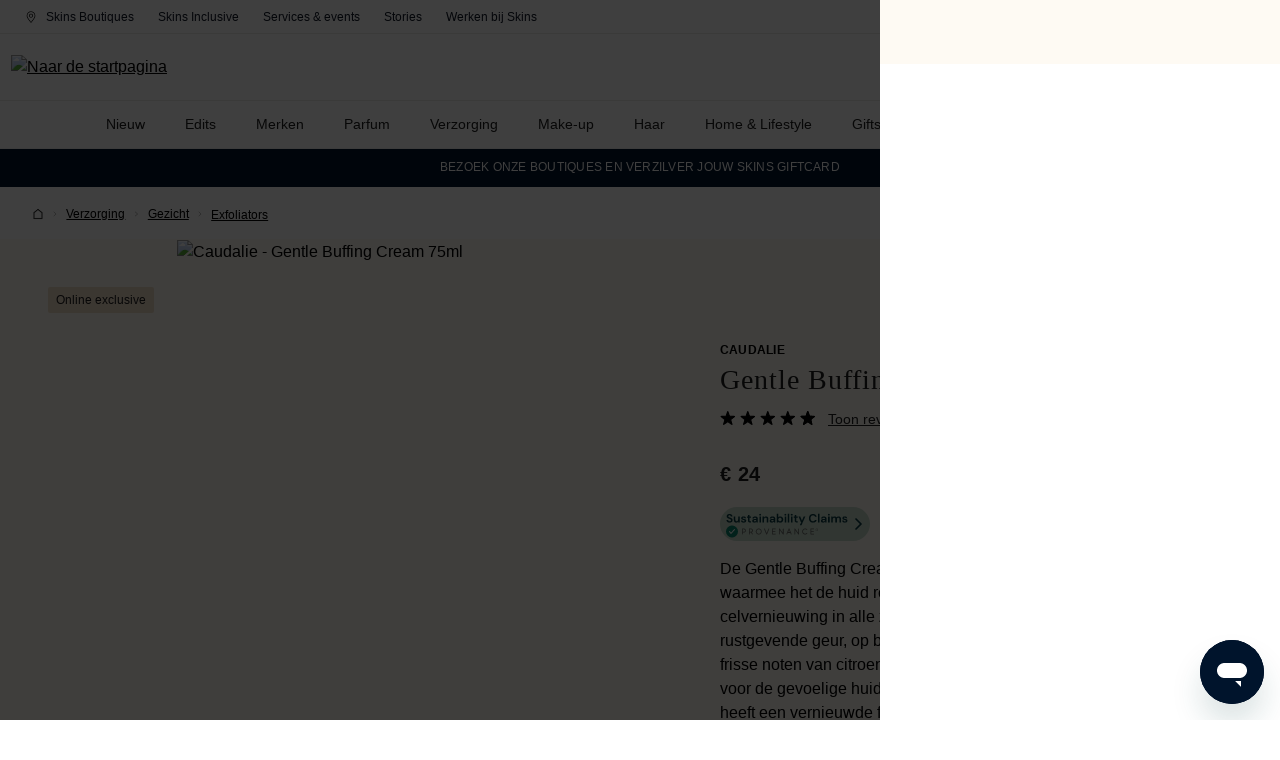

--- FILE ---
content_type: text/javascript
request_url: https://www.skins.nl/theme/4519bcea1b0e10b043d675ba67fe24b9/js/skins-algolia/skins-algolia.js
body_size: 735
content:
(()=>{var e={},r={};function t(o){var a=r[o];if(void 0!==a)return a.exports;var i=r[o]={exports:{}};return e[o](i,i.exports,t),i.exports}t.m=e,(()=>{t.d=(e,r)=>{for(var o in r)t.o(r,o)&&!t.o(e,o)&&Object.defineProperty(e,o,{enumerable:!0,get:r[o]})}})(),(()=>{t.f={},t.e=e=>Promise.all(Object.keys(t.f).reduce((r,o)=>(t.f[o](e,r),r),[]))})(),(()=>{t.u=e=>"./js/skins-algolia/"+e+".js"})(),(()=>{t.miniCssF=e=>{}})(),(()=>{t.g=function(){if("object"==typeof globalThis)return globalThis;try{return this||Function("return this")()}catch(e){if("object"==typeof window)return window}}()})(),(()=>{t.o=(e,r)=>Object.prototype.hasOwnProperty.call(e,r)})(),(()=>{var e={};t.l=(r,o,a,i)=>{if(e[r]){e[r].push(o);return}if(void 0!==a)for(var n,s,l=document.getElementsByTagName("script"),c=0;c<l.length;c++){var u=l[c];if(u.getAttribute("src")==r){n=u;break}}n||(s=!0,(n=document.createElement("script")).charset="utf-8",n.timeout=120,t.nc&&n.setAttribute("nonce",t.nc),n.src=r),e[r]=[o];var p=(t,o)=>{n.onerror=n.onload=null,clearTimeout(d);var a=e[r];if(delete e[r],n.parentNode&&n.parentNode.removeChild(n),a&&a.forEach(e=>e(o)),t)return t(o)},d=setTimeout(p.bind(null,void 0,{type:"timeout",target:n}),12e4);n.onerror=p.bind(null,n.onerror),n.onload=p.bind(null,n.onload),s&&document.head.appendChild(n)}})(),(()=>{t.r=e=>{"undefined"!=typeof Symbol&&Symbol.toStringTag&&Object.defineProperty(e,Symbol.toStringTag,{value:"Module"}),Object.defineProperty(e,"__esModule",{value:!0})}})(),(()=>{t.g.importScripts&&(e=t.g.location+"");var e,r=t.g.document;if(!e&&r&&(r.currentScript&&(e=r.currentScript.src),!e)){var o=r.getElementsByTagName("script");if(o.length)for(var a=o.length-1;a>-1&&!e;)e=o[a--].src}if(!e)throw Error("Automatic publicPath is not supported in this browser");e=e.replace(/#.*$/,"").replace(/\?.*$/,"").replace(/\/[^\/]+$/,"/"),t.p=e+"../../"})(),(()=>{var e={"skins-algolia":0};t.f.j=(r,o)=>{var a=t.o(e,r)?e[r]:void 0;if(0!==a){if(a)o.push(a[2]);else{var i=new Promise((t,o)=>a=e[r]=[t,o]);o.push(a[2]=i);var n=t.p+t.u(r),s=Error();t.l(n,o=>{if(t.o(e,r)&&(0!==(a=e[r])&&(e[r]=void 0),a)){var i=o&&("load"===o.type?"missing":o.type),n=o&&o.target&&o.target.src;s.message="Loading chunk "+r+" failed.\n("+i+": "+n+")",s.name="ChunkLoadError",s.type=i,s.request=n,a[1](s)}},"chunk-"+r,r)}}};var r=(r,o)=>{var a,i,[n,s,l]=o,c=0;if(n.some(r=>0!==e[r])){for(a in s)t.o(s,a)&&(t.m[a]=s[a]);l&&l(t)}for(r&&r(o);c<n.length;c++)i=n[c],t.o(e,i)&&e[i]&&e[i][0](),e[i]=0},o=self.webpackChunk=self.webpackChunk||[];o.forEach(r.bind(null,0)),o.push=r.bind(null,o.push.bind(o))})(),window.PluginManager.register("AlgoliaSearchHeader",()=>t.e("custom_plugins_SkinsAlgolia_src_Resources_app_storefront_src_script_header-search_algolia-sea-370478").then(t.bind(t,9224)),'[data-algolia-search-header="true"]'),window.PluginManager.register("AlgoliaSearchPage",()=>t.e("custom_plugins_SkinsAlgolia_src_Resources_app_storefront_src_script_page_algolia-search-page_js").then(t.bind(t,525)),'[data-algolia-search-page="true"]')})();

--- FILE ---
content_type: text/javascript
request_url: https://www.skins.nl/theme/4519bcea1b0e10b043d675ba67fe24b9/js/wbm-tag-manager-analytics/store_shopware_com_wbmtagmanageranalytics_src_Resources_app_storefront_src_plugin_promotions_-e5fbd2.js
body_size: -106
content:
"use strict";(self.webpackChunk=self.webpackChunk||[]).push([["store_shopware_com_wbmtagmanageranalytics_src_Resources_app_storefront_src_plugin_promotions_-e5fbd2"],{322:(o,t,e)=>{e.r(t),e.d(t,{default:()=>n});var i=e(568),r=e(49);class n extends i.Z{init(){if(!window.wbmScriptIsSet)return;let o=this,t=!1;try{t=r.Z.querySelectorAll(this.el,"[data-promotion]")}catch(o){return}this.promotions=[],t.forEach(t=>{o.registerEvent(t)}),this.pushPromoView()}registerEvent(o){let t=this;try{r.Z.querySelectorAll(o,"a, area").forEach(o=>{let e=JSON.parse(JSON.stringify(o.dataset));(void 0!==e.promotionId||"undefinded"!==e.promotionName)&&(t.addPromotion(e),o.addEventListener("click",i=>{t.onPromotionClicked(i,o,e)}))})}catch(o){}}onPromotionClicked(o,t,e){o.preventDefault(),dataLayer.push({event:"promotionClick",ecommerce:{promoClick:{promotions:[{id:e.promotionId||"",name:e.promotionName||"",creative:e.promotionCreative||"",position:e.promotionPosition||""}]}},eventCallback:function(){document.location=r.Z.getAttribute(t,"href")}})}addPromotion(o){let t={id:o.promotionId||"",name:o.promotionName||"",creative:o.promotionCreative||"",position:o.promotionPosition||""};this.promotions.push(t)}pushPromoView(){this.promotions.length>0&&window.dataLayer.push({event:"promotions",ecommerce:{promoView:{promotions:this.promotions}}})}}}}]);

--- FILE ---
content_type: text/javascript
request_url: https://www.skins.nl/theme/4519bcea1b0e10b043d675ba67fe24b9/js/skins-loyalty/skins-loyalty.js
body_size: 1175
content:
(()=>{var e={},r={};function t(o){var a=r[o];if(void 0!==a)return a.exports;var n=r[o]={exports:{}};return e[o](n,n.exports,t),n.exports}t.m=e,(()=>{t.n=e=>{var r=e&&e.__esModule?()=>e.default:()=>e;return t.d(r,{a:r}),r}})(),(()=>{t.d=(e,r)=>{for(var o in r)t.o(r,o)&&!t.o(e,o)&&Object.defineProperty(e,o,{enumerable:!0,get:r[o]})}})(),(()=>{t.f={},t.e=e=>Promise.all(Object.keys(t.f).reduce((r,o)=>(t.f[o](e,r),r),[]))})(),(()=>{t.u=e=>"./js/skins-loyalty/"+e+".js"})(),(()=>{t.miniCssF=e=>{}})(),(()=>{t.g=function(){if("object"==typeof globalThis)return globalThis;try{return this||Function("return this")()}catch(e){if("object"==typeof window)return window}}()})(),(()=>{t.o=(e,r)=>Object.prototype.hasOwnProperty.call(e,r)})(),(()=>{var e={};t.l=(r,o,a,n)=>{if(e[r]){e[r].push(o);return}if(void 0!==a)for(var s,i,l=document.getElementsByTagName("script"),u=0;u<l.length;u++){var _=l[u];if(_.getAttribute("src")==r){s=_;break}}s||(i=!0,(s=document.createElement("script")).charset="utf-8",s.timeout=120,t.nc&&s.setAttribute("nonce",t.nc),s.src=r),e[r]=[o];var c=(t,o)=>{s.onerror=s.onload=null,clearTimeout(y);var a=e[r];if(delete e[r],s.parentNode&&s.parentNode.removeChild(s),a&&a.forEach(e=>e(o)),t)return t(o)},y=setTimeout(c.bind(null,void 0,{type:"timeout",target:s}),12e4);s.onerror=c.bind(null,s.onerror),s.onload=c.bind(null,s.onload),i&&document.head.appendChild(s)}})(),(()=>{t.r=e=>{"undefined"!=typeof Symbol&&Symbol.toStringTag&&Object.defineProperty(e,Symbol.toStringTag,{value:"Module"}),Object.defineProperty(e,"__esModule",{value:!0})}})(),(()=>{t.g.importScripts&&(e=t.g.location+"");var e,r=t.g.document;if(!e&&r&&(r.currentScript&&(e=r.currentScript.src),!e)){var o=r.getElementsByTagName("script");if(o.length)for(var a=o.length-1;a>-1&&!e;)e=o[a--].src}if(!e)throw Error("Automatic publicPath is not supported in this browser");e=e.replace(/#.*$/,"").replace(/\?.*$/,"").replace(/\/[^\/]+$/,"/"),t.p=e+"../../"})(),(()=>{var e={"skins-loyalty":0};t.f.j=(r,o)=>{var a=t.o(e,r)?e[r]:void 0;if(0!==a){if(a)o.push(a[2]);else{var n=new Promise((t,o)=>a=e[r]=[t,o]);o.push(a[2]=n);var s=t.p+t.u(r),i=Error();t.l(s,o=>{if(t.o(e,r)&&(0!==(a=e[r])&&(e[r]=void 0),a)){var n=o&&("load"===o.type?"missing":o.type),s=o&&o.target&&o.target.src;i.message="Loading chunk "+r+" failed.\n("+n+": "+s+")",i.name="ChunkLoadError",i.type=n,i.request=s,a[1](i)}},"chunk-"+r,r)}}};var r=(r,o)=>{var a,n,[s,i,l]=o,u=0;if(s.some(r=>0!==e[r])){for(a in i)t.o(i,a)&&(t.m[a]=i[a]);l&&l(t)}for(r&&r(o);u<s.length;u++)n=s[u],t.o(e,n)&&e[n]&&e[n][0](),e[n]=0},o=self.webpackChunk=self.webpackChunk||[];o.forEach(r.bind(null,0)),o.push=r.bind(null,o.push.bind(o))})(),window.PluginManager.register("NonLoyaltyBanner",()=>t.e("custom_plugins_SkinsLoyalty_src_Resources_app_storefront_src_script_loyalty_non-loyalty-banne-1b8b13").then(t.bind(t,8273)),'[data-non-loyalty-banner="true"]'),window.PluginManager.register("LoyaltySubscribe",()=>t.e("custom_plugins_SkinsLoyalty_src_Resources_app_storefront_src_script_loyalty_loyalty-subscribe-b2fdd4").then(t.bind(t,309)),'[data-loyalty-subscribe="true"]'),window.PluginManager.register("LoyaltyBanner",()=>t.e("custom_plugins_SkinsLoyalty_src_Resources_app_storefront_src_script_loyalty_loyalty-banner_pl-736740").then(t.bind(t,6002)),'[data-loyalty-banner="true"]'),window.PluginManager.register("SignupCheckout",()=>t.e("custom_plugins_SkinsLoyalty_src_Resources_app_storefront_src_script_loyalty_signup-checkout_p-5931ab").then(t.bind(t,2641)),'[data-signup-checkout="true"]'),window.PluginManager.register("LoyaltyQuestion",()=>t.e("custom_plugins_SkinsLoyalty_src_Resources_app_storefront_src_script_loyalty_loyalty-question_-f0c399").then(t.bind(t,400)),'[data-loyalty-question="true"]'),window.PluginManager.register("UseReward",()=>t.e("custom_plugins_SkinsLoyalty_src_Resources_app_storefront_src_script_loyalty_loyalty-use-rewar-f39099").then(t.bind(t,23)),'[data-use-reward="true"]'),window.PluginManager.register("LoyaltyProfileSubscription",()=>t.e("custom_plugins_SkinsLoyalty_src_Resources_app_storefront_src_script_loyalty_loyalty-profile-s-272e00").then(t.bind(t,7019)),'[data-loyalty-profile-subscription="true"]'),window.PluginManager.register("LoyaltyNewsletter",()=>t.e("custom_plugins_SkinsLoyalty_src_Resources_app_storefront_src_script_loyalty_loyalty-newslette-fdba04").then(t.bind(t,3425)),'[data-loyalty-newsletter="true"]'),window.PluginManager.register("ReviewCollapse",()=>t.e("custom_plugins_SkinsLoyalty_src_Resources_app_storefront_src_script_loyalty_review-collapse_p-13061e").then(t.bind(t,3560)),'[data-review-collapse="true"]'),window.PluginManager.register("FavouriteCategories",()=>t.e("custom_plugins_SkinsLoyalty_src_Resources_app_storefront_src_script_loyalty_favourite-categor-0a6224").then(t.bind(t,2746)),'[data-favourite-categories="true"]'),window.PluginManager.register("FavouriteBoutique",()=>t.e("custom_plugins_SkinsLoyalty_src_Resources_app_storefront_src_script_loyalty_favourite-boutiqu-a21539").then(t.bind(t,5558)),'[data-favourite-boutique="true"]'),window.PluginManager.register("FavouriteBrandsFlyout",()=>t.e("custom_plugins_SkinsLoyalty_src_Resources_app_storefront_src_script_loyalty_favourite-brands--90c1ba").then(t.bind(t,5976)),'[data-favourite-brands-flyout="true"]'),window.PluginManager.register("FavouriteBrandRemove",()=>t.e("custom_plugins_SkinsLoyalty_src_Resources_app_storefront_src_script_loyalty_favourite-brand-r-bf7730").then(t.bind(t,3230)),'[data-favourite-brand-remove="true"]'),window.PluginManager.register("FavouriteBrands",()=>t.e("custom_plugins_SkinsLoyalty_src_Resources_app_storefront_src_script_loyalty_favourite-brands_-34a49d").then(t.bind(t,7354)),'[data-favourite-brands="true"]'),window.PluginManager.register("UpdateLanguage",()=>t.e("custom_plugins_SkinsLoyalty_src_Resources_app_storefront_src_script_loyalty_update-language_p-3fe43f").then(t.bind(t,1380)),'[data-update-language="true"]'),window.PluginManager.register("LoyaltyMembership",()=>t.e("custom_plugins_SkinsLoyalty_src_Resources_app_storefront_src_script_loyalty_loyalty-membershi-51be66").then(t.bind(t,1465)),'[data-loyalty-membership="true"]')})();